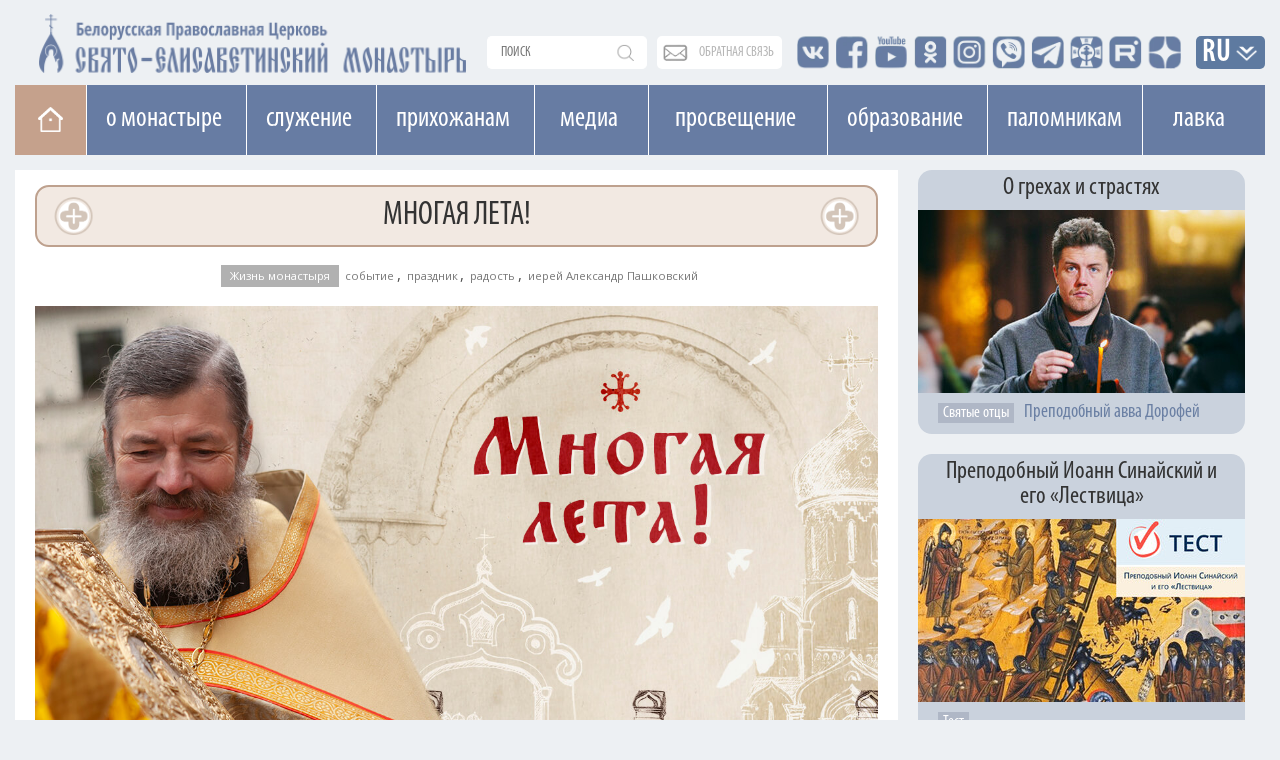

--- FILE ---
content_type: text/html; charset=UTF-8
request_url: https://obitel-minsk.ru/lutschije/2021/11/mnogaya-leta-6-dec
body_size: 15836
content:


<!DOCTYPE html>
<html lang="ru">
<head>
  <base href="/" />
  <meta property="og:image" content="" />
  <meta charset="UTF-8">
  <meta http-equiv="X-UA-Compatible" content="IE=edge">
  <meta name="viewport" content="width=device-width, initial-scale=1">
  


    <meta property="og:image" content="https://obitel-minsk.ru/assets/images/read/2022/main/mnogaya-leta-6-dec-big.jpg" />



  <title>День ангела у клирика нашей обители иерея Александра Пашковского</title>
  <meta name="description" content="Сегодня отмечает день ангела клирик нашего монастыря иерей Александр Пашковский. Сегодня у нас есть особый повод отметить Ваши многолетние труды, сердечно поздравляем вас, дорогой батюшка! Многая и благая лета!" />
  <link rel="shortcut icon" type="image/png" href="/assets/images/favicon.png"/>
  <link rel="stylesheet" type="text/css" href="/assets/css/bootstrap.css"/>
  		
  <link rel="stylesheet" type="text/css" href="/assets/css/font-awesome.css"/>
  <link rel="stylesheet" type="text/css" href="/assets/css/custom_v4.css?ver=1564"/>
  <link rel="stylesheet" type="text/css" href="/assets/css/lightgallery.min.css">
  <link rel="stylesheet" type="text/css" href="/assets/css/lg-transitions.min.css">
  
  
  <link href="https://fonts.googleapis.com/css?family=Open+Sans" rel="stylesheet">
  <meta name="google-site-verification" content="zH_22JWovgViHkuVh_VPpbPqvuo60ZZXLl0EnKrGR-k" />
<link href="https://fonts.googleapis.com/css?family=Arsenal" rel="stylesheet">
  <meta name="yandex-verification" content="e5501409ede6c015" />
<meta name="yandex-verification" content="8616ac97657e1f04" />
<meta name="yandex-verification" content="113399a5a93cd407" />
<meta name="facebook-domain-verification" content="igogk240bjrjz9uuobt4q66omx2tqs" />





<script type="text/javascript" src="/assets/components/phpthumbsup/js/responsive.js"></script>
<link rel="stylesheet" href="/assets/components/simplerating/css/web/default.css" type="text/css" />
<link rel="stylesheet" href="/assets/components/sitestatistics/css/web/style.css" type="text/css" />
<link rel="stylesheet" href="/assets/components/modxtalks/css/web/bbcode/bbcode.css" type="text/css" />
<link rel="stylesheet" href="/assets/components/modxtalks/css/web/styles.css" type="text/css" />
<link rel="stylesheet" href="/assets/components/modxtalks/css/web/highlight/github.css" type="text/css" />
<script>var MT = {
        "assetsPath":"/assets/components/modxtalks/",
        "conversation":"modDocument-19766",
        "ctx":"web",
        "link": "/lutschije/2021/11/mnogaya-leta-6-dec",
        "webPath": "/",
        "token": "",
        "lang": "ru",
        "revers": true,
        "debug": false,
        "commentTpl": "ejs/comment.ejs",
        "deletedCommentTpl": "ejs/deleted_comment.ejs",
        "scrubberOffsetTop": 0,
        "language": {
            "message.ajaxRequestPending": "Отправлен AJAX запрос, ожидаем ответа от сервера!",
            "message.ajaxDisconnected": "Сервер не отвечает. <a href=\"javascript:jQuery.MTAjax.resumeAfterDisconnection()\">Попробуйте еще раз<\/a>, или <a href=\"\" onclick=\"window.location.reload();return false\">обновите страницу</a>.",
            "Loading...": "Загрузка...",
            "Notifications": "Уведомления",
            "newComment": "Новый комментарий",
            "moreText": "Загрузить ещё",
            "message.confirmDelete": "Удалить комментарий навсегда?",
            "message.confirmLeave":"Сделанные изменения не сохранены! Если вы покинете эту страницу, то потеряете все внесённые изменения. Действительно хотите это сделать?",
            "message.confirm_ip":"Вы действительно хотите заблокировать IP адрес - ",
            "message.confirm_email":"Вы действительно хотите заблокировать Email адрес - ",
            "message.confirmDiscardReply":"Комментарий еще не отправлен, отменить все изменения?",
            "Mute conversation": "Закрыть разговор",
            "Unmute conversation": "Восстановить разговор"
        },
        "notificationCheckInterval": 30,
        "postsPerPage": 20,
        "conversationUpdateIntervalStart": 10,
        "conversationUpdateIntervalMultiplier": 1.5,
        "conversationUpdateIntervalLimit": 512,
        "mentions": true,
        "time": "1769377055",
        "fullDeleteComment": false,
        "mtconversation": {
            "conversationId": "modDocument-19766",
            "slug": "/lutschije/2021/11/mnogaya-leta-6-dec/comment-$$$-mt",
            "id": 11322,
            "countPosts": 0,
            "startFrom": 0,
            "lastRead": 0,
            "updateInterval": 182
        }
    }
    </script>
</head>
    



<body class="mainPage tpl_text">
<style>
@font-face {
font-family: Caveat regular; /* Имя шрифта */
src: url('/assets/fonts/CAVEAT-REGULAR.TTF') format('truetype');
font-weight: normal;
 font-display: swap;
} 

@font-face {
font-family: Caveat bolt; /* Имя шрифта */
src: url('/assets/fonts/CAVEAT-BOLD.TTF') format('truetype');
font-weight: 600;
font-display: swap;
}
.content.ymor p{
   font-size: 36px;
    line-height: 1;
    font-family: 'Caveat regular';
}
.content.ymor p.d_date{
        font-family: 'Open Sans';
        font-size: 19px;
}
.content.ymor p b,
.content.ymor p strong{
    font-size: 25px;
    line-height: 1;
    font-family: 'Caveat bolt';
}
</style>
	<div style="position: relative;" class="container">
			<div class="newLine topLine noPadding"><div class="containerMini">
	
	<div class="topSearch">
		<form action="connectors/search.php" method="POST">
		    <a href="/poisk-po-sajtu" class="mobDisplay mob_search_btn"></a>
			<input id="searchR" onfocus="document.getElementById('sFilter').style.display = 'block';" autocomplete="off" name="query" class="searchText" placeholder="поиск" value="" type="text">
			<div id="sFilter" class="searhFilter">
				<a onclick="document.getElementById('sFilter').style.display = 'none';">X</a>
		
				<input class="search_type" type="radio" name="Filter" value="author">По авторам<Br> 
				<input class="search_type" type="radio" name="Filter" value="category">По рубрике<Br>
				<input class="search_type" type="radio" name="Filter" value="tag">По тегу<Br>
				<input class="search_type" type="radio" name="Filter" value="date">По дате<Br>
				<input class="search_type" type="radio" name="Filter" value="all" checked>Везде<Br> 
	
			</div>
		<button type="submit"></button>
		</form>
	</div>
	
	<div class="obSvaz">
		<a href="obratnaya-svyaz">обратная связь</a>
	</div>
	
	<div class="top-seti">
		<a href="http://vk.com/id136956085" target="_blank"><span class="vk"></span></a>
		<a href="https://www.facebook.com/obitel.minsk/" target="_blank"><span class="facebook"></span></a>
		<a href="https://www.youtube.com/user/obitelminskby" target="_blank"><span class="youtube"></span></a>
		<a href="https://www.ok.ru/profile/578462197955" target="_blank"><span class="insta"></span></a>
		<a href="https://www.instagram.com/obitel.minsk/?hl=ru" target="_blank"><span class="insta_n"></span></a>
		<a href="https://invite.viber.com/?g2=AQBMIJyPzfbWvkp%2BIIilDcBaVzR3qEkjCYWTf7puJYXHXwXpQMNrFDzqTAPFU4YB" target="_blank"><span class="viber"></span></a>
		<a href="https://t.me/obitelSEM" target="_blank"><span class="telegram"></span></a>
		<a href="https://church.by/" target="_blank"><span class="ep"></span></a>

	    <a href="https://rutube.ru/channel/24201607/" target="_blank"><span class="rutube"></span></a>
    	<a href="https://dzen.ru/obitel_minsk" target="_blank"><span class="dzen"></span></a>

		
		
		
	</div>
	<div class="inVer">
		<li class="dropdown langDropdown">
		<a href="lutschije/2021/11/mnogaya-leta-6-dec#" class="dropdown-toggle" data-toggle="dropdown" role="button" aria-haspopup="true" aria-expanded="false">RU</a>
			<ul class="dropdown-menu langButtons clearfix">
				<li><a href="https://obitel-minsk.org/" target="_blank">En</a></li>
				<li><a href="https://obitel-minsk.org/fr/" target="_blank">Fr</a></li>
				<li><a href="https://obitel-minsk.org/de/" target="_blank">De</a></li>
				<li><a href="https://obitel-minsk.org/it/" target="_blank">IT</a></li>
				<li><a href="https://obitel-minsk.ru/sr/" target="_blank">RS</a></li>
			</ul>
		</li>
	</div>
</div></div>
	</div>

<div class="logoN">
    <div class="noPadding container">
        <a style="margin-top: 3px;" href="/">
            <img width="435" height="64" class="mainLogo mobHidden lazy" src="[data-uri]" data-src="/assets/images/logo_SEM_new1.png" alt="">
            <img style="        padding: 2.4vw 0px;" width="517" height="119" class="mainLogo mobDisplay lazy" src="[data-uri]" data-src="/assets/images/logo_SEM_new2.png" alt="">
        </a>
    </div>
</div>


<div class="mainBlock">

<!--МЕНЮ САЙТА-->

<div id="top_navNew" class="megaMenu">
<div class="clearfix">
<ul class="vert-nav clearfix">
  
  <li class="Home"><a title="На главную" href="/" class="toHome"></a></li>
  
  <li><a>О монастыре</a>
    <ul>
      <li><a onclick="ym(49065542, 'reachGoal', 'mainMenu_1_1'); return true;" href="/monastyr/svyataya-elizaveta">Святая Елисавета</a></li>
	    <li><a href="/monastyr/duxovenstvo">Духовенство</a>
        	<ul style="width: 278px;" class="sub">

            <li><a href="/monastyr/duxovenstvo/andrej-lemeshonok/">прот. Андрей Лемешонок</a></li>
		<li><a href="/monastyr/duxovenstvo/andrej-malaxovskij/">иер. Андрей Малаховский</a></li>
		<li><a href="/monastyr/duxovenstvo/sergij-xrapickij/">прот. Сергий Храпицкий</a></li>
		<li><a href="/monastyr/duxovenstvo/aleksandr-pashkovskij/">иер. Александр Пашковский</a></li>
		<li><a href="/monastyr/duxovenstvo/valeriy-zaharov/">иер. Валерий Захаров</a></li>
		<li><a href="/monastyr/duxovenstvo/sergij-falej/">иер. Сергий Фалей</a></li>
		<li><a href="/monastyr/duxovenstvo/rodion-alxovik/">иер. Родион Альховик</a></li>
		<li><a href="/monastyr/duxovenstvo/sergij-nezhbort/">иер. Сергий Нежборт</a></li>
		<li><a href="/monastyr/duxovenstvo/sergij-lebed/">иер. Сергий Лебедь</a></li>
		<li><a href="/monastyr/duxovenstvo/artemij-tonoyan/">иер. Артемий Тоноян</a></li>
		<li><a href="/monastyr/duxovenstvo/sergij-chernyak/">иер. Сергий Черняк</a></li>
		<li><a href="/monastyr/duxovenstvo/oleg-kovalenko/">иер. Олег Коваленко</a></li>
		<li><a href="/monastyr/duxovenstvo/oleg-dosov/">иер. Олег Досов</a></li>
		<li><a href="/monastyr/duxovenstvo/oleg-tarasevich/">протодиакон Олег Тарасевич</a></li>
		<li><a href="/monastyr/duxovenstvo/boris-baxvalov/">диакон Борис Бахвалов</a></li>
			
        	</ul>
    	</li>
	  <li><a onclick="ym(49065542, 'reachGoal', 'mainMenu_1_3'); return true;" href="/monastyr/monashestvo">Монашество</a></li>
	  <li><a onclick="ym(49065542, 'reachGoal', 'mainMenu_1_4'); return true;" href="/monastyr/cestrichestvo">Сестричество</a></li>
	  <li><a onclick="ym(49065542, 'reachGoal', 'mainMenu_1_5'); return true;" href="/monastyr/xramy/">Храмы и святыни</a></li>
	  <li><a href="/monastyr/istoriya-obiteli">История обители</a></li>
	  <li><a onclick="ym(49065542, 'reachGoal', 'mainMenu_2_11'); return true;" href="monastyr/muzhskoe-podvore">Мужское подворье</a></li>
      <li><a onclick="ym(49065542, 'reachGoal', 'mainMenu_2_12'); return true;" href="/monastyr/zhenskoe-podvore">Женское подворье</a></li>
	  <li><a onclick="ym(49065542, 'reachGoal', 'mainMenu_1_7'); return true;" target="_blank" href="https://lavka-obitel.ru/workshops">Мастерские</a></li>
	  <li><a onclick="ym(49065542, 'reachGoal', 'mainMenu_1_9'); return true;" href="/pozhertvovaniya">Пожертвования</a></li>
    </ul>
  </li>
  
   
  <li><a>Cлужение</a>
    <ul  style="width: 287px;">
      <li><a onclick="ym(49065542, 'reachGoal', 'mainMenu_2_1'); return true;" href="/v-domax-internatax">В социальных пансионатах</a></li>
	  <li><a onclick="ym(49065542, 'reachGoal', 'mainMenu_2_2'); return true;" href="/v-bolnicax-i-meduchrezhdeniyax">В больницах и медучреждениях</a></li>
	  <li><a onclick="ym(49065542, 'reachGoal', 'mainMenu_2_3'); return true;" href="/v-uchrezhdeniyax-obrazovaniya">В учреждениях образования</a></li>
	  <li><a onclick="ym(49065542, 'reachGoal', 'mainMenu_2_4'); return true;"  href="/na-ulicax-goroda">На улицах города</a></li>
	  <li><a onclick="ym(49065542, 'reachGoal', 'mainMenu_2_5'); return true;" href="/patronazhnaya-sluzhba">Патронажная служба</a></li>
	  <!--li><a onclick="ym(49065542, 'reachGoal', 'mainMenu_2_7'); return true;"  href="/otpevanie-v-nashem-monastyre">Отпевание в нашем монастыре</a></li-->
	  <li><a onclick="ym(49065542, 'reachGoal', 'mainMenu_2_8'); return true;"  href="/chitajte/masterskaya-dobrodel-minsk">Мастерская «Добродел»</a></li>
	  <li><a onclick="ym(49065542, 'reachGoal', 'mainMenu_2_10'); return true;"  href="/gruppa-sozavisimyx">Группа созависимых</a></li>
	  <li><a href="/banners/obschestva-trezvosti">ОБЩЕСТВО ТРЕЗВОСТИ</a></li>

	  <!--li style="height: 75px;"><a href="/monastyr/cerkovnye-lavki">Монастырские церковные лавки<br>в городе Минске</a></li-->
	  
    </ul>
  </li>
  
  <li><a>Прихожанам</a>
    <ul style="width:272px;">
      <li><a onclick="ym(49065542, 'reachGoal', 'mainMenu_3_1'); return true;" href="/raspisanie-bogosluzhenij">Расписание богослужений</a></li>
      <li><a onclick="ym(49065542, 'reachGoal', 'mainMenu_3_1'); return true;" href="/svyatye">Месяцеслов</a></li>
	  <li><a onclick="ym(49065542, 'reachGoal', 'mainMenu_3_2'); return true;" href="/besedy-s-otcom-andreem">Беседы с отцом Андреем</a></li>
	  	    <li><a href="/treby">Требы</a>
        	<ul style="width: 278px;" class="sub">

            	<li><a onclick="ym(49065542, 'reachGoal', 'mainMenu_7_1'); return true;" href="/treby/kreschenie">Крещение</a></li>
        		<li><a onclick="ym(49065542, 'reachGoal', 'mainMenu_7_2'); return true;" href="/treby/venchanie">Венчание</a></li>
        		<li><a onclick="ym(49065542, 'reachGoal', 'mainMenu_7_3'); return true;" href="/treby/moleben">Молебен</a></li>
        		<li><a onclick="ym(49065542, 'reachGoal', 'mainMenu_7_4'); return true;" href="/treby/panihida">Панихида</a></li>
        		<li><a onclick="ym(49065542, 'reachGoal', 'mainMenu_7_5'); return true;" href="/treby/otpevanie">Отпевание</a></li>
        		<li><a onclick="ym(49065542, 'reachGoal', 'mainMenu_7_5'); return true;" href="/elektronnye-zapiski-webpay">Подать записку онлайн</a></li>
        	</ul>
    	</li>
	  <li><a onclick="ym(49065542, 'reachGoal', 'mainMenu_1_8'); return true;" href="/kontakty">Контакты</a></li>
	  <li><a onclick="ym(49065542, 'reachGoal', 'mainMenu_3_8'); return true;" href="/elektronnye-zapiski-webpay">Подать записку онлайн</a></li>
	  <li><a onclick="ym(49065542, 'reachGoal', 'mainMenu_3_9'); return true;" href="/vopros-svyashhenniku/novye">Спросите батюшку</a></li>
	  <li><a onclick="ym(49065542, 'reachGoal', 'mainMenu_3_10'); return true;" href="/obyavleniya/">Объявления</a></li>
	  <li><a onclick="" href="/vakansii/">Вакансии</a></li>
	    


	  <li><a onclick="ym(49065542, 'reachGoal', 'mainMenu_3_14'); return true;" href="/banners/stomatologicheskij-kabinet-monastyrskij-lekar">Стоматологический кабинет</a></li>
	  <li><a href="/otkrytki">Скачать открытку</a></li>
	</ul>
  </li>
  
  
  <li style="padding: 0 23px;"><a href="/media">Медиа</a>
    <ul style="width: 113px;">
	  <li><a onclick="ym(49065542, 'reachGoal', 'mainMenu_4_1'); return true;" href="/media/photo">Фото</a></li>
	  <li><a onclick="ym(49065542, 'reachGoal', 'mainMenu_4_2'); return true;" href="/media/video">Видео</a></li>
	  <li><a onclick="ym(49065542, 'reachGoal', 'mainMenu_4_3'); return true;" href="/media/playlists">Плейлисты</a></li>
	  <li><a onclick="ym(49065542, 'reachGoal', 'mainMenu_4_3'); return true;" href="/media/smi-o-nas">СМИ О НАС</a></li>
	</ul>
  </li>
  
  
  <li style="padding: 0 24px;"><a>Просвещение</a>
    <ul style="width:178px;">
	  <li><a onclick="ym(49065542, 'reachGoal', 'mainMenu_5_1'); return true;" href="/xory">Хоры</a></li>
	  <!--li style="height: 63px;"><a onclick="ym(49065542, 'reachGoal', 'mainMenu_5_2'); return true;" style="line-height: 19px;" href="/chitajte/monaxinya-iulianiya-denisova">Монахиня Иулиания (Денисова)</a></li-->

	  <li style="height: 89px;"><a onclick="" href="/monastyr/kovcheg">Духовно-просветительский центр «Ковчег»</a></li>
	  <li style="height:80px;"><a target="_blank" style="line-height: 19px;font-size: 14px;" href="https://obitelfest.by/">Православные выставки и фестивали монастыря</a></li>

	  
	</ul>
  </li>
  
  
   <li><a>Образование</a>
    <ul>
	  <li><a onclick="ym(49065542, 'reachGoal', 'mainMenu_6_1'); return true;" href="/shkola-ixvis">Школа "Ихвис"</a></li>
	  <li><a onclick="ym(49065542, 'reachGoal', 'mainMenu_6_2'); return true;" href="/voskresnaya-shkola">Воскресная школа</a></li>
	  <li><a onclick="ym(49065542, 'reachGoal', 'mainMenu_6_3'); return true;" href="/shkola-ixvis/kruzhki-i-vneklassnaya-rabota">Кружки и студии</a></li>
	  <li><a onclick="ym(49065542, 'reachGoal', 'mainMenu_6_4'); return true;" href="/molodezhka">Молодежка</a></li>
	  <li style="min-height: 95px;"><a href="https://xn--80adffaenc2arny1a5p.xn--90ais/" style="font-size: 13px;">ПРАВОСЛАВНОЕ ДЕТСКО-ЮНОШЕСКОЕ ДВИЖЕНИЕ «ОРЛЯТА»</a></li>
	</ul>
   </li>

   
   <li style="    width: 155px;"><a>Паломникам</a>
	<ul style="width: 278px;">
 	  <li><a onclick="ym(49065542, 'reachGoal', 'mainMenu_3_4'); return true;" target="_blank" href="https://palomniki-obitel.by/">Паломнический центр</a></li>
	  <li><a onclick="ym(49065542, 'reachGoal', 'mainMenu_3_5'); return true;" target="_blank" href="https://palomniki-obitel.by/raspisanie/">Паломнические поездки</a></li>
	  <li><a onclick="ym(49065542, 'reachGoal', 'mainMenu_3_6'); return true;" target="_blank" href="https://palomniki-obitel.by/razmeshhenie-v-obiteli/">Размещение в обители</a></li>
	  <li><a target="_blank" href="https://palomniki-obitel.by/bronirovanie-nomerov/">Забронировать номер</a></li>
	  <li><a target="_blank" href="https://palomniki-obitel.by/kontakty/">Контакты</a></li>
	</ul>
	</li>
	 <li style="padding: 0 28px"><a target="_blank" href="https://lavka-obitel.ru/">Лавка</a>
	<ul style="  width: 119px;">
		<li><a onclick="ym(49065542, 'reachGoal', 'mainMenu_8_1'); return true;" target="_blank" href="https://lavka-obitel.ru/">Изделия</a></li>
		<li><a onclick="ym(49065542, 'reachGoal', 'mainMenu_8_2'); return true;" target="_blank" href="https://lavka-obitel.ru/restavracija.html">Реставрация</a></li>
		<li><a onclick="ym(49065542, 'reachGoal', 'mainMenu_8_3'); return true;" target="_blank" href="https://lavka-obitel.ru/workshops">Мастерские</a></li>
		<li><a onclick="ym(49065542, 'reachGoal', 'mainMenu_8_4'); return true;" target="_blank" href="https://lavka-obitel.ru/utvar/khram-utvar.html">Утварь</a></li>
			  <li style="height:70px;"><a onclick="ym(49065542, 'reachGoal', 'mainMenu_3_11'); return true;" href="/banners/cerkovnaya-lavka-svecha">Церковная лавка "Свеча"</a></li>
	</ul>
	</li>
 
</ul>
</div>
</div>
<div class="megaMenuMobile">
<nav class="pushy pushy-left" data-focus="#first-link">
	<div class="pushy-content">
		<ul>
			<li class="pushy-submenu">
			    <button>О монастыре</button>
				<ul>
					<li class="pushy-link">
						<a onclick="ym(49065542, 'reachGoal', 'mobileMenu_1_1'); return true;" href="/monastyr/svyataya-elizaveta">Святая Елисавета</a>
					</li>
					<li class="pushy-link">
						<a onclick="ym(49065542, 'reachGoal', 'mobileMenu_1_2'); return true;" href="/monastyr/duxovenstvo">Духовенство</a>
					</li>
					<li class="pushy-link">
						<a onclick="ym(49065542, 'reachGoal', 'mobileMenu_1_3'); return true;" href="/monastyr/monashestvo">Монашество</a>
					</li>
					<li class="pushy-link">
						<a onclick="ym(49065542, 'reachGoal', 'mobileMenu_1_4'); return true;" href="/monastyr/cestrichestvo">Сестричество</a>
					</li>
					<li class="pushy-link">
						<a onclick="ym(49065542, 'reachGoal', 'mobileMenu_1_5'); return true;" href="/monastyr/xramy/">Храмы и святыни</a>
					</li>
					<li class="pushy-link">
						<a href="/monastyr/istoriya-obiteli">История обители</a>
					</li>
						<li class="pushy-link">
						<a onclick="ym(49065542, 'reachGoal', 'mobileMenu_2_11'); return true;" href="monastyr/muzhskoe-podvore">Мужское подворье</a>
					</li>
					<li class="pushy-link">
						<a onclick="ym(49065542, 'reachGoal', 'mobileMenu_2_12'); return true;" href="/monastyr/zhenskoe-podvore">Женское подворье</a>
					</li>
					<li class="pushy-link">
						<a onclick="ym(49065542, 'reachGoal', 'mobileMenu_1_7'); return true;" target="_blank" href="https://lavka-obitel.ru/workshops">Мастерские</a>
					</li>
					 
				</ul>
			</li>
			<li class="pushy-submenu">
				<button>Cлужение</button>
				<ul>
					<li class="pushy-link">
						<a onclick="ym(49065542, 'reachGoal', 'mobileMenu_2_1'); return true;" href="/v-domax-internatax">В социальных пансионатах</a>
					</li>
					<li class="pushy-link">
						<a onclick="ym(49065542, 'reachGoal', 'mobileMenu_2_2'); return true;" href="/v-bolnicax-i-meduchrezhdeniyax">В больницах и медучереждениях</a>
					</li>
					<li class="pushy-link">
						<a onclick="ym(49065542, 'reachGoal', 'mobileMenu_2_3'); return true;" href="/v-uchrezhdeniyax-obrazovaniya">В учереждениях образования</a>
					</li>
					<li class="pushy-link">
						<a onclick="ym(49065542, 'reachGoal', 'mobileMenu_2_4'); return true;" href="/na-ulicax-goroda">На улицах города</a>
					</li>
					<li class="pushy-link">
						<a onclick="ym(49065542, 'reachGoal', 'mobileMenu_2_5'); return true;" href="/patronazhnaya-sluzhba">Патронажная служба</a>
					</li>
					<!--li class="pushy-link">
						<a onclick="ym(49065542, 'reachGoal', 'mobileMenu_2_7'); return true;" href="/otpevanie-v-nashem-monastyre">Отпевание в нашем монастыре</a>
					</li-->
					<li class="pushy-link">
					<a onclick="ym(49065542, 'reachGoal', 'mobileMenu_2_8'); return true;"  href="/chitajte/masterskaya-dobrodel-minsk">Мастерская «Добродел»</a>
					</li>
					<li class="pushy-link">
						<a onclick="ym(49065542, 'reachGoal', 'mobileMenu_2_10'); return true;" href="/gruppa-sozavisimyx">Группа созависимых</a>
					</li>
					<li class="pushy-link">
						<a href="/banners/obschestva-trezvosti">ОБЩЕСТВО ТРЕЗВОСТИ</a>
					</li>
					
				
					<!--li class="pushy-link">
						<!--a href="/monastyr/cerkovnye-lavki">Монастырские церковные<br>лавки в городе Минске</a-->
					</li-->
	  
				</ul>
			</li>
				<li style="background:#eb975b;" class="pushy-link">
					<a style="    text-transform: uppercase;" onclick="ym(49065542, 'reachGoal', 'mobileMenu_3_8'); return true;" href="/elektronnye-zapiski-webpay">Подать записку онлайн</a>
				</li>
			
			<li class="pushy-submenu">
						<a onclick="ym(49065542, 'reachGoal', 'mobileMenu_cont'); return true;" href="/kontakty">Контакты</a>
						
					</li>
			
			<li class="pushy-submenu">
				<button>Прихожанам</button>
				<ul>
					<li class="pushy-link">
						<a onclick="ym(49065542, 'reachGoal', 'mobileMenu_3_1'); return true;" href="/raspisanie-bogosluzhenij">Расписание богослужений</a>
					</li>
					<li class="pushy-link">
						<a onclick="ym(49065542, 'reachGoal', 'mobileMenu_3_1'); return true;" href="/svyatye">Месяцеслов</a>
					</li>
					<li class="pushy-link">
						<a onclick="ym(49065542, 'reachGoal', 'mobileMenu_3_2'); return true;" href="/besedy-s-otcom-andreem">Беседы с отцом Андреем</a>
						
					</li>
					     	<li class="pushy-submenu">
				<button>Требы</button>
				<ul>    	

					<!--li class="pushy-link">
						<a href="/banners/dom-palomnika-elisavetinskij">Дом Паломника</a>
					</li>
					<li class="pushy-link">
						<a href="/banners/palomnicheskaya-sluzhba">Паломническая служба</a>
					</li-->
					<li class="pushy-link">
						<a onclick="ym(49065542, 'reachGoal', 'mobileMenu_7_1'); return true;" href="/treby">Все требы</a>
					</li>
					<li class="pushy-link">
						<a onclick="ym(49065542, 'reachGoal', 'mobileMenu_7_1'); return true;" href="/treby/kreschenie">Крещение</a>
					</li>
					<li class="pushy-link">
						<a onclick="ym(49065542, 'reachGoal', 'mobileMenu_7_2'); return true;" href="/treby/venchanie">Венчание</a>
					</li>
					<li class="pushy-link">
						<a onclick="ym(49065542, 'reachGoal', 'mobileMenu_7_3'); return true;" href="/treby/moleben">Молебен</a>
					</li>
					<li class="pushy-link">
						<a onclick="ym(49065542, 'reachGoal', 'mobileMenu_7_4'); return true;" href="/treby/panihida">Панихида</a>
					</li>
					<li class="pushy-link">
						<a onclick="ym(49065542, 'reachGoal', 'mobileMenu_7_5'); return true;" href="/treby/otpevanie">Отпевание</a>
					</li>
					<li class="pushy-link">
						<a onclick="ym(49065542, 'reachGoal', 'mobileMenu_7_5'); return true;" href="/elektronnye-zapiski-webpay">Подать записку онлайн</a>
					</li>
				</ul>
			</li>
						<li class="pushy-link">
						<a onclick="ym(49065542, 'reachGoal', 'mobileMenu_1_8'); return true;" href="/kontakty">Контакты</a>
						
					</li>
					<li class="pushy-link">
						<a onclick="ym(49065542, 'reachGoal', 'mobileMenu_3_9'); return true;" href="/vopros-svyashhenniku/novye">Спросите батюшку</a>
					</li>
					<li class="pushy-link">
						<a onclick="ym(49065542, 'reachGoal', 'mobileMenu_3_10'); return true;" href="/obyavleniya">Объявления</a>
					</li>	<li class="pushy-link">
						<a onclick="ym(49065542, 'reachGoal', 'mobileMenu_3_10'); return true;" href="/vakansii">Вакансии</a>
					</li>
					
					
               
					
					
		
    			
					

					<li class="pushy-link">
						<a onclick="ym(49065542, 'reachGoal', 'mobileMenu_3_14'); return true;" href="/banners/stomatologicheskij-kabinet-monastyrskij-lekar">Стоматологический кабинет</a>
					</li>
					<li class="pushy-link">
						<a  href="/otkrytki">Скачать открытку</a>
					</li>
					
					
				
					
				</ul>
			</li>
            <li class="pushy-submenu">
            	<a href="/pravoslavnyj-kalendar/2026/01/26">Православный календарь</a>
            	
            </li>
          
          
          
          
          
          
          
          
          
          
          
				
			<li class="pushy-submenu linked">
			    
			    <div><a class="pushy-link first" href="/media">Медиа</a><button></button></div>
				
				<ul>
					<li class="pushy-link">
						<a onclick="ym(49065542, 'reachGoal', 'mobileMenu_4_2'); return true;" href="/media/photo">Фото</a>
					</li>
					<li class="pushy-link">
						<a onclick="ym(49065542, 'reachGoal', 'mobileMenu_4_3'); return true;" href="/media/video">Видео</a>
					</li>
					<li class="pushy-link">
						<a onclick="ym(49065542, 'reachGoal', 'mobileMenu_4_3'); return true;" href="/media/playlists">Плейлисты</a>
					</li>
					<li class="pushy-link">
		
						<a onclick="ym(49065542, 'reachGoal', 'mobileMenu_4_4'); return true;" href="/media/smi-o-nas">СМИ О НАС</a>
					</li>
				</ul>
			</li>
			
			<li class="pushy-submenu">
				<button>Просвещение</button>
				<ul>
					<li class="pushy-link">
						<a onclick="ym(49065542, 'reachGoal', 'mobileMenu_5_1'); return true;" href="/xory">Хоры</a>
					</li>
						  <!--li class="pushy-link"  ><a onclick="ym(49065542, 'reachGoal', 'mobileMenu_5_2'); return true;" href="/chitajte/monaxinya-iulianiya-denisova">Монахиня Иулиания (Денисова)</a></li-->

					</li><li class="pushy-link">
						<a onclick="" href="/monastyr/kovcheg">Духовно-просветительский<br>центр «Ковчег»</a>
					</li>
<li class="pushy-link"><a style="width: 88%;" target="_blank" href="https://obitelfest.by/">Православные выставки и фестивали монастыря

</a></li>

					<li class="pushy-link">
						<a onclick="ym(49065542, 'reachGoal', 'mobileMenu_5_6'); return true;" href="/specproekty">Спецпроекты</a>
					
				</ul>
			</li>
			<li class="pushy-submenu">
				<button>Образование</button>
				<ul>
					<li class="pushy-link">
						<a onclick="ym(49065542, 'reachGoal', 'mobileMenu_6_1'); return true;" href="/shkola-ixvis">Школа "Ихвис"</a>
					</li>
					<li class="pushy-link">
						<a onclick="ym(49065542, 'reachGoal', 'mobileMenu_6_2'); return true;" href="/voskresnaya-shkola">Воскресная школа</a>
					</li>
					<li class="pushy-link">
						<a onclick="ym(49065542, 'reachGoal', 'mobileMenu_6_3'); return true;" href="/shkola-ixvis/kruzhki-i-vneklassnaya-rabota">Кружки и студии</a>
					</li>
					<li class="pushy-link">
						<a onclick="ym(49065542, 'reachGoal', 'mobileMenu_6_4'); return true;" href="/molodezhka">Молодежка</a>
					</li>
					<li class="pushy-link">
						<a href="https://xn--80adffaenc2arny1a5p.xn--90ais/">ПРАВОСЛАВНОЕ ДЕТСКО-ЮНОШЕСКОЕ ДВИЖЕНИЕ «ОРЛЯТА»</a>
					</li>
				</ul>
			</li>
				
                    	<li class="pushy-submenu">
				<button>Паломникам</button>
				<ul>    	

					<!--li class="pushy-link">
						<a href="/banners/dom-palomnika-elisavetinskij">Дом Паломника</a>
					</li>
					<li class="pushy-link">
						<a href="/banners/palomnicheskaya-sluzhba">Паломническая служба</a>
					</li-->
					<li class="pushy-link">
						<a onclick="ym(49065542, 'reachGoal', 'mobileMenu_7_1'); return true;" target="_blank" href="http://palomniki-obitel.by/">Паломнический центр</a>
					</li>
					<li class="pushy-link">
						<a onclick="ym(49065542, 'reachGoal', 'mobileMenu_7_2'); return true;" target="_blank" href="http://palomniki-obitel.by/raspisanie/">Паломнические поездки</a>
					</li>
					<li class="pushy-link">
						<a onclick="ym(49065542, 'reachGoal', 'mobileMenu_7_3'); return true;" target="_blank" href="http://palomniki-obitel.by/razmeshhenie-v-obiteli/">Размещение в обители</a>
					</li>
					<li class="pushy-link">
						<a onclick="ym(49065542, 'reachGoal', 'mobileMenu_7_4'); return true;" target="_blank" href="http://palomniki-obitel.by/bronirovanie-nomerov/">Забронировать номер</a>
					</li>
					<li class="pushy-link">
						<a onclick="ym(49065542, 'reachGoal', 'mobileMenu_7_5'); return true;" target="_blank" href="http://palomniki-obitel.by/kontakty/">Контакты </a>
					</li>
				</ul>
			</li>

    			
			<li class="pushy-link"><a style="    text-transform: uppercase;" onclick="ym(49065542, 'reachGoal', 'mobileMenu_1_9'); return true;" href="/pozhertvovaniya">Пожертвовать</a></li>
				
				<li class="pushy-submenu">
				<button>Лавка</button>
				<ul>
					<li class="pushy-link"><a onclick="ym(49065542, 'reachGoal', 'mobileMenu_8_1'); return true;" target="_blank" href="https://lavka-obitel.ru/">Изделия</a></li>
					<li class="pushy-link"><a onclick="ym(49065542, 'reachGoal', 'mobileMenu_8_2'); return true;" target="_blank" href="https://lavka-obitel.ru/restavracija.html">Реставрация</a></li>
					<li class="pushy-link"><a onclick="ym(49065542, 'reachGoal', 'mobileMenu_8_3'); return true;" target="_blank" href="https://lavka-obitel.ru/workshops">Мастерские</a></li>
					<li class="pushy-link"><a onclick="ym(49065542, 'reachGoal', 'mobileMenu_8_4'); return true;" target="_blank" href="https://lavka-obitel.ru/utvar/khram-utvar.html">Утварь</a></li>
					<li class="pushy-link">
						<a onclick="ym(49065542, 'reachGoal', 'mobileMenu_3_11'); return true;" href="/banners/cerkovnaya-lavka-svecha">Церковная лавка "Свеча"</a>
					</li>
				</ul>
			</li>
		
				<li class="pushy-submenu">
				<button>RU</button>
				<ul>
					<li class="pushy-link"><a target="_blank" href="https://obitel-minsk.org/">EN</a></li>
					<li class="pushy-link"><a target="_blank" href="https://obitel-minsk.org/fr/">FR</a></li>
					<li class="pushy-link"><a target="_blank" href="https://obitel-minsk.org/de/">DE</a></li>
					<li class="pushy-link"><a target="_blank" href="https://obitel-minsk.org/it/">IT</a></li>
					<li class="pushy-link"><a target="_blank" href="https://obitel-minsk.ru/sr">SR</a></li>
				</ul>
			</li>
		
		</ul>
	</div>
	
	 
<a href="http://old.obitel-minsk.by" class="megaOld" target="_blank">Старая версия сайта</a>
</nav>
<div class="site-overlay"></div>
<div id="container">
	<div class="menu-btn">
	<span class="text">Меню</span>
	<span></span>
	<span></span>
	<span></span>
	</div>
</div>
</div>

<form action="poisk-po-sajtu" class="mm_search mobDisplay" method="POST">
    <a href="/poisk-po-sajtu">
	<input type="text" name="query" id="mm_search" placeholder="поиск" >    
	<div class="btn">
		<span class="glyphicon glyphicon-search"></span> 
	</div>
	</a>
</form>


<style>
.pushy-submenu.linked button:after{
    content: "";
    width: 22px;
    height: 22px;
    background: url(/assets/images/mob_m_left.png);
    background-size: 100%;
    float: right;
    transform: rotate(90deg);
    margin: 2px 10px 0 0;
    top: 0;
    right: 0;
}
.pushy-submenu.linked.pushy-submenu-open button:after{
    transform: rotate(270deg);
}
.pushy-submenu.linked button{
    width: 24%;
    height: 37px;
    float: right;
    padding: 0;
    overflow: hidden;
    display: block;
}
.pushy-submenu.linked div{
        overflow: hidden;

}
.pushy-submenu.linked .pushy-link.first{
   opacity: 1;
    width: calc(76% - 18px);
    float: left;
}
.pushy-submenu.linked{
}
</style>

<script>
document.addEventListener('DOMContentLoaded', function () {

});
</script>






<!--a target="_blank" class="mobHidden" href="/radost"><img style="width: 100%;" src="assets/images/rd_2021_l.png" /></a-->


<div class="container">
<div class="row">
<div id="leftflex" class="bigScreenLeft content_inner col-sm-18 col-xs-18">

<div class="NewContent readTextBlock">


  
    <!--a class="read-res" target="_blank" href="http://obitel-minsk.ru/manager/?a=resource/update&id=19766" title="Редактировать id:19766"></a-->
    
 <h1>Многая лета!</h1>
      <div class="authorBlock">
        
        <div class="labelRow displayInlineBlock">
          <a href="poisk-po-rubrike?category=%D0%96%D0%B8%D0%B7%D0%BD%D1%8C+%D0%BC%D0%BE%D0%BD%D0%B0%D1%81%D1%82%D1%8B%D1%80%D1%8F&amp;key=category" class="label label-default">Жизнь монастыря</a>
          <a href="poisk-po-tegam?tag=%D1%81%D0%BE%D0%B1%D1%8B%D1%82%D0%B8%D0%B5&amp;key=tags" class="label label-info">событие</a>, <a href="poisk-po-tegam?tag=%D0%BF%D1%80%D0%B0%D0%B7%D0%B4%D0%BD%D0%B8%D0%BA&amp;key=tags" class="label label-info">праздник</a>, <a href="poisk-po-tegam?tag=%D1%80%D0%B0%D0%B4%D0%BE%D1%81%D1%82%D1%8C&amp;key=tags" class="label label-info">радость</a>, <a href="poisk-po-tegam?tag=%D0%B8%D0%B5%D1%80%D0%B5%D0%B9+%D0%90%D0%BB%D0%B5%D0%BA%D1%81%D0%B0%D0%BD%D0%B4%D1%80+%D0%9F%D0%B0%D1%88%D0%BA%D0%BE%D0%B2%D1%81%D0%BA%D0%B8%D0%B9&amp;key=tags" class="label label-info">иерей Александр Пашковский</a>
        </div>
      </div>

<!----------------------------------------------------------Start-content----------------------------------------------------->

<div class="content new_labels">

<img class="prew_img" style="width:100%; " src="assets/images/read/2022/main/mnogaya-leta-6-dec-big.jpg" alt="день ангела иерея Александра Пашковского">



    
<p>Дорогой отец Александр, сердечно поздравляем Вас с днем ангела!</p>
<p>Сегодня у нас есть особый повод отметить Ваши многолетние труды, проходящие под знаком верности Небесному Отечеству. Присущие Вам внутренняя тишина и немногословие, кротость и духовный такт, а также способность сосредоточиться мыслью и чувством на главном передаются и нам всякий раз, когда Господь собирает нас вместе. Искренне благодарим Вас за участие в нашей жизни и радость со-быти<em>я</em>!</p>
<p>Желаем Вам провести этот день, а равно и все дни Вашей жизни, в духовном и телесном здравии, покое души и поспешении Божием. Молитвами небесного покровителя &mdash; святого благоверного князя Александра &mdash; да дарует Вам Господь многая и благая лета!</p>
    

<p class="d_date" style="text-align: right;">06.12.2022</p>




</div>

<div class="rating_votes">
    
    <div class="item_count">Просмотров: <span>207</span></div>
    <div class="item_count">Рейтинг: <span>5</span></div>
    
    <div class="item_count">Голосов: <span>32</span></div>
    <div class="item_count">Оценка:</div>
    <div class="rating rating_active rating_view">
    
        <div class="rating__best">
            <div class="rating__current" data-id="19766" style="display: block; width: 130px;"></div>
            <div class="rating__star rating__star_5" data-title="5"></div>
            <div class="rating__star rating__star_4" data-title="4"></div>
            <div class="rating__star rating__star_3" data-title="3"></div>
            <div class="rating__star rating__star_2" data-title="2"></div>
            <div class="rating__star rating__star_1" data-title="1"></div>
        </div>
    </div>

</div>

<div class="share42init text" data-url="https://obitel-minsk.by/lutschije/2021/11/mnogaya-leta-6-dec" data-title="Многая лета! | Свято-Елисаветинский монастырь"></div>

<div class="node_text_tpl">
<a href="elektronnye-zapiski-webpay">
    <div class="text">
        <div class="title">Подать записку в монастырь</div>
        <div class="desc"><span>О здравии</span> или <span>упокоении</span></div>
    </div>
</a>
</div>


<!----------------------------------------------------------End-content------------------------------------------------------->

<div class="talks">
    <div class="com_title">Комментарии <span id="comm_count">0</span></div>
    <div id="mt_conversationBody" class="mt_hasScrubber mt_scrubber-top"><div class="mt_mthead"></div><div><div class="mt_scrubberColumn rever">
<div class="mt_scrubberContent">	
<a href="lutschije/2021/11/mnogaya-leta-6-dec#" class="mt_button mt_bc" title="Всего: 0"><span class="mt_icon-comment"></span>Всего: <span class="mt_total_mt">0</span><span class="mt_big_count"></span></a>
<a target="_blank" href="comments-19766.rss" class="mt_button"  title="RSS feed" ><span class="mt_icon-rss"></span> RSS</a>
<a href="lutschije/2021/11/mnogaya-leta-6-dec#reply" class="mt_button" id="mt_jumpToReply"><span class="mt_icon-add"></span> Ответить</a>
</div>
</div><!-- Reply area -->
<div id="mt_cf_conversationReply">
<form action="lutschije/2021/11/mnogaya-leta-6-dec" method="mt_post" enctype="multipart/form-data">
<input type="hidden" name="token" value="df3bf4b6e6b7b">

<div class="mt_post mt_hasControls mt_edit" id="mt_reply">

<div class="mt_avatar new_comm"><img src="/assets/images/avatar_for_comment.webp" alt="" class="mt_avatar_img"></div>

<div class="mt_postContent mt_thing">

<div class="mt_postHeader">
<div class="mt_info">
<h3>Комментировать</h3>
</div>
<div class="mt_controls">
	<span class="mt_formattingButtons"><a href='javascript:BBCode.fixed("mt_reply");void(0)' title='Изображение' class='bbcode-fixed'><span>Код</span></a><a href='javascript:BBCode.image("mt_reply");void(0)' title='Изображение' class='bbcode-img'><span>Изображение</span></a><a href='javascript:BBCode.link("mt_reply");void(0)' title='Ссылка' class='bbcode-link'><span>Ссылка</span></a><a href='javascript:BBCode.strikethrough("mt_reply");void(0)' title='Зачеркнутый' class='bbcode-s'><span>Зачеркнутый</span></a><a href='javascript:BBCode.header("mt_reply");void(0)' title='Заголовок' class='bbcode-h'><span>Заголовок</span></a><a href='javascript:BBCode.italic("mt_reply");void(0)' title='Курсив' class='bbcode-i'><span>Курсив</span></a><a href='javascript:BBCode.bold("mt_reply");void(0)' title='Жирный' class='bbcode-b'><span>Жирный</span></a><a href='javascript:BBCode.video("mt_reply");void(0)' title='Видео' class='bbcode-v'><span>Видео</span></a><a href='javascript:BBCode.quote("mt_reply");void(0)' title='Цитата' class='bbcode-q'><span>Цитата</span></a></span>
	<label class="mt_previewCheckbox"><input type="checkbox" id="reply-previewCheckbox" onclick="MTConversation.togglePreview(&quot;mt_reply&quot;,this.checked)" accesskey="p"> Предварительный просмотр</label>
</div>
</div>

<div class="mt_postBody">
	<textarea cols="200" rows="20" tabindex="200" name="content" class="mt_text" style="height: 200px; overflow: hidden;" autocomplete="off"></textarea>
	<div id="mt_reply-preview" class="mt_preview"></div>
	<div class="mt_editButtons"><input type="submit" name="postReply" value="Ответить" class="mt_big mt_submit mt_postReply mt_button mt_disabled" tabindex="300" disabled="disabled">
		<span id="mt_reply-bg" class="mt_buttonGroup">
			<input type="text" name="savename" value="" placeholder="Ваше имя" class="mt_saveName" />
			<input type="text" name="saveemail" value="" placeholder="Ваш E-mail" class="mt_saveEmail" />
		</span>
	</div>
</div>

</div>

</div>
</form></div><div id="mt_conversationPosts" class="mt_postList" start="0"></div></div></div>
</div>


</div>

</div>

<!--
-->


   <div class="bigScreenRight col-sm-18 col-xs-18">
        

<div id="read_1" class="SB_readMore">
    
	<a class="title" href="lutschije/2023/03/o-grekhah-i-strastyah/">
	О грехах и страстях
	</a>            
            
	<a href="lutschije/2023/03/o-grekhah-i-strastyah/">
		<img src="/phpthumbsup/w/327/h/183/zc/1/q/90/src/assets/images/read/2023/main/o-grekhah-i-strastyah-big.jpg" alt="О грехах и страстях">
	</a>
		  

	<div class="description">
					
		<div class="links">
			<a href="poisk-po-rubrike?category=%D0%A1%D0%B2%D1%8F%D1%82%D1%8B%D0%B5+%D0%BE%D1%82%D1%86%D1%8B&amp;key=category" class="main-page-label">Святые отцы</a>
			<a href="poisk-po-avtoru?author=%D0%9F%D1%80%D0%B5%D0%BF%D0%BE%D0%B4%D0%BE%D0%B1%D0%BD%D1%8B%D0%B9+%D0%B0%D0%B2%D0%B2%D0%B0+%D0%94%D0%BE%D1%80%D0%BE%D1%84%D0%B5%D0%B9&amp;key=author" class="authorBlock-main">Преподобный авва Дорофей</a>
		</div>
		  
	
	</div>
</div>




<div id="read_2" class="SB_readMore">
    
	<a class="title" href="lutschije/2025/03/sv-ioann-lestvichnik/">
	Преподобный Иоанн Синайский и его «Лествица»
	</a>            
            
	<a href="lutschije/2025/03/sv-ioann-lestvichnik/">
		<img src="/phpthumbsup/w/327/h/183/zc/1/q/90/src/assets/images/read/2025/main/sv-ioann-lestvichnik-big.jpg" alt="Преподобный Иоанн Синайский и его «Лествица»">
	</a>
		  

	<div class="description">
					
		<div class="links">
			<a href="poisk-po-rubrike?category=%D0%A2%D0%B5%D1%81%D1%82&amp;key=category" class="main-page-label">Тест</a>
			
		</div>
		  
	
	</div>
</div>




<div id="read_3" class="SB_readMore">
    
	<a class="title" href="lutschije/duxovnik/2023/zachem-cerkov/">
	Зачем ходить в церковь?
	</a>            
            
	<a href="lutschije/duxovnik/2023/zachem-cerkov/">
		<img src="/phpthumbsup/w/327/h/183/zc/1/q/90/src/assets/images/read/2023/main/zachem-cerkov-big.jpg" alt="Зачем ходить в церковь?">
	</a>
		  

	<div class="description">
					
		<div class="links">
			<a href="poisk-po-rubrike?category=%D0%9E%D1%82%D0%B2%D0%B5%D1%82+%D0%B4%D1%83%D1%85%D0%BE%D0%B2%D0%BD%D0%B8%D0%BA%D0%B0&amp;key=category" class="main-page-label">Ответ духовника</a>
			
		</div>
		  
	
	</div>
</div>




<div id="read_4" class="SB_readMore">
    
	<a class="title" href="lutschije/2024/02/chelovek-uvidit/">
	В аду человек увидит только свой грех
	</a>            
            
	<a href="lutschije/2024/02/chelovek-uvidit/">
		<img src="/phpthumbsup/w/327/h/183/zc/1/q/90/src/assets/images/read/2024/main/chelovek-uvidit-big.jpg" alt="В аду человек увидит только свой грех">
	</a>
		  

	<div class="description">
					
		<div class="links">
			<a href="poisk-po-rubrike?category=%D0%A1%D0%BB%D0%BE%D0%B2%D0%BE+%D0%B4%D1%83%D1%85%D0%BE%D0%B2%D0%BD%D0%B8%D0%BA%D0%B0&amp;key=category" class="main-page-label">Слово духовника</a>
			<a href="poisk-po-avtoru?author=%D0%9F%D1%80%D0%BE%D1%82%D0%BE%D0%B8%D0%B5%D1%80%D0%B5%D0%B9+%D0%90%D0%BD%D0%B4%D1%80%D0%B5%D0%B9+%D0%9B%D0%B5%D0%BC%D0%B5%D1%88%D0%BE%D0%BD%D0%BE%D0%BA&amp;key=author" class="authorBlock-main">Протоиерей Андрей Лемешонок</a>
		</div>
		  
	
	</div>
</div>




<div id="read_5" class="SB_readMore">
    
	<a class="title" href="lutschije/duxovnik/2023/pomysly/">
	Как не принимать помыслы?
	</a>            
            
	<a href="lutschije/duxovnik/2023/pomysly/">
		<img src="/phpthumbsup/w/327/h/183/zc/1/q/90/src/assets/images/read/2023/main/pomysly-big.jpg" alt="Как не принимать помыслы?">
	</a>
		  

	<div class="description">
					
		<div class="links">
			<a href="poisk-po-rubrike?category=%D0%9E%D1%82%D0%B2%D0%B5%D1%82+%D0%B4%D1%83%D1%85%D0%BE%D0%B2%D0%BD%D0%B8%D0%BA%D0%B0&amp;key=category" class="main-page-label">Ответ духовника</a>
			
		</div>
		  
	
	</div>
</div>




<div id="read_6" class="SB_readMore">
    
	<a class="title" href="lutschije/duxovnik/2023/strashnye-sny/">
	Как относиться к страшным снам?
	</a>            
            
	<a href="lutschije/duxovnik/2023/strashnye-sny/">
		<img src="/phpthumbsup/w/327/h/183/zc/1/q/90/src/assets/images/read/2023/main/strashnye-sny-big.jpg" alt="Как относиться к страшным снам?">
	</a>
		  

	<div class="description">
					
		<div class="links">
			<a href="poisk-po-rubrike?category=%D0%9E%D1%82%D0%B2%D0%B5%D1%82+%D0%B4%D1%83%D1%85%D0%BE%D0%B2%D0%BD%D0%B8%D0%BA%D0%B0&amp;key=category" class="main-page-label">Ответ духовника</a>
			
		</div>
		  
	
	</div>
</div>




<div id="read_7" class="SB_readMore">
    
	<a class="title" href="lutschije/2024/12/ml-o-andrej/">
	Многая лета!
	</a>            
            
	<a href="lutschije/2024/12/ml-o-andrej/">
		<img src="/phpthumbsup/w/327/h/183/zc/1/q/90/src/assets/images/read/2024/main/ml-o-andrej-big.jpg" alt="Многая лета!">
	</a>
		  

	<div class="description">
					
		<div class="links">
			<a href="poisk-po-rubrike?category=%D0%9F%D0%BE%D0%B7%D0%B4%D1%80%D0%B0%D0%B2%D0%BB%D0%B5%D0%BD%D0%B8%D0%B5&amp;key=category" class="main-page-label">Поздравление</a>
			
		</div>
		  
	
	</div>
</div>




<div id="read_8" class="SB_readMore">
    
	<a class="title" href="lutschije/2023/02/podgotovitelnye-nedeli/">
	Подготовительные недели Великого поста
	</a>            
            
	<a href="lutschije/2023/02/podgotovitelnye-nedeli/">
		<img src="/phpthumbsup/w/327/h/183/zc/1/q/90/src/assets/images/read/2023/main/podgotovitelnye-nedeli-big.jpg" alt="Подготовительные недели Великого поста">
	</a>
		  

	<div class="description">
					
		<div class="links">
			<a href="poisk-po-rubrike?category=%D0%A2%D0%B5%D1%81%D1%82&amp;key=category" class="main-page-label">Тест</a>
			
		</div>
		  
	
	</div>
</div>




<div id="read_9" class="SB_readMore">
    
	<a class="title" href="lutschije/2023/02/istorii-prihozhan/">
	Великий пост: истории наших прихожан (часть 1)
	</a>            
            
	<a href="lutschije/2023/02/istorii-prihozhan/">
		<img src="/phpthumbsup/w/327/h/183/zc/1/q/90/src/assets/images/read/2023/main/istorii-prihozhan-big.jpg" alt="Великий пост: истории наших прихожан (часть 1)">
	</a>
		  

	<div class="description">
					
		<div class="links">
			<a href="poisk-po-rubrike?category=%D0%9B%D0%B8%D1%87%D0%BD%D1%8B%D0%B9+%D0%BE%D0%BF%D1%8B%D1%82&amp;key=category" class="main-page-label">Личный опыт</a>
			
		</div>
		  
	
	</div>
</div>




<div id="read_10" class="SB_readMore">
    
	<a class="title" href="lutschije/2024/09/dejstvitelnaya-blagodarnost/">
	Действительная благодарность
	</a>            
            
	<a href="lutschije/2024/09/dejstvitelnaya-blagodarnost/">
		<img src="/phpthumbsup/w/327/h/183/zc/1/q/90/src/assets/images/read/2024/main/dejstvitelnaya-blagodarnost-big.jpg" alt="Действительная благодарность">
	</a>
		  

	<div class="description">
					
		<div class="links">
			<a href="poisk-po-rubrike?category=%D0%9F%D1%80%D0%B8%D1%82%D1%87%D0%B0&amp;key=category" class="main-page-label">Притча</a>
			
		</div>
		  
	
	</div>
</div>




<div id="read_11" class="SB_readMore">
    
	<a class="title" href="lutschije/2025/04/monastyr-v-gomele/">
	Свято-Никольский мужской монастырь в Гомеле
	</a>            
            
	<a href="lutschije/2025/04/monastyr-v-gomele/">
		<img src="/phpthumbsup/w/327/h/183/zc/1/q/90/src/assets/images/read/2025/main/monastyr-v-gomele-big.jpg" alt="Свято-Никольский мужской монастырь в Гомеле">
	</a>
		  

	<div class="description">
					
		<div class="links">
			<a href="poisk-po-rubrike?category=%D0%9C%D0%BE%D0%BD%D0%B0%D1%81%D1%82%D1%8B%D1%80%D0%B8&amp;key=category" class="main-page-label">Монастыри</a>
			
		</div>
		  
	
	</div>
</div>




<div id="read_12" class="SB_readMore">
    
	<a class="title" href="lutschije/2024/12/prikosnovenie-k-bogu/">
	Прикосновение к Богу
	</a>            
            
	<a href="lutschije/2024/12/prikosnovenie-k-bogu/">
		<img src="/phpthumbsup/w/327/h/183/zc/1/q/90/src/assets/images/read/2024/main/prikosnovenie-k-bogu-big.jpg" alt="Прикосновение к Богу">
	</a>
		  

	<div class="description">
					
		<div class="links">
			<a href="poisk-po-rubrike?category=%D0%A1%D0%BB%D0%BE%D0%B2%D0%BE+%D0%B4%D1%83%D1%85%D0%BE%D0%B2%D0%BD%D0%B8%D0%BA%D0%B0&amp;key=category" class="main-page-label">Слово духовника</a>
			<a href="poisk-po-avtoru?author=%D0%9F%D1%80%D0%BE%D1%82%D0%BE%D0%B8%D0%B5%D1%80%D0%B5%D0%B9+%D0%90%D0%BD%D0%B4%D1%80%D0%B5%D0%B9+%D0%9B%D0%B5%D0%BC%D0%B5%D1%88%D0%BE%D0%BD%D0%BE%D0%BA&amp;key=author" class="authorBlock-main">Протоиерей Андрей Лемешонок</a>
		</div>
		  
	
	</div>
</div>


    <div class="readTitle">

<a href="/chitajte/" class="allRead">Выбрать текст по теме >></a>

<a href="/media/playlists" class="allSee">Выбрать видео по теме >></a>

<select class="read_more_mobile" onchange="top.location=this.value">
<option value="">ЧИТАЙТЕ БОЛЬШЕ ПО ТЕМАМ</option>
<option value="/chitajte/slovo-duxovnika-obiteli" >Слово духовника</option>
<option value="/chitajte/sluzhenie" >Служение ближним</option>
<option value="/chitajte/otvety-svyaschennika" >Вопрос духовнику</option>
<option value="/duxovnyj-biser" >Духовный бисер</option>
<option value="/chitajte/svyatyni" >Святыни</option>
<option value="/chitajte/rasskazy" >Рассказы</option>
<option value="/chitajte/yumor" >Юмор</option>
<option value="/chitajte/pravoslavnaya-trapeza" >Трапеза</option>
</select>



</div>
    
    </div>







</div>
</div>

<footer class="footer_v4">
  
	<div class="top_block">
		<div class="item subscribe">
			<div class="title">Подпишитесь на нашу рассылку</div>
			<form id="subsc_form" method="POST" action="/connectors/mail.php">
				<input name="email" type="text" placeholder="Ваш e-mail" />
				<a href="javascript:{}" onclick="document.getElementById('subsc_form').submit();">Подписаться</a>
			</form>
		</div>
		<div class="item contacts">
			<div class="title"><a href="/kontakty">Контакты</a></div>
			<div>г. Минск, Выготского, 6</div>
			<div>Телефон дежурной сестры:<span>+375 (29) 121 25 41</span></div>
			<div><a href="/obratnaya-svyaz">Обратная связь</a></div>
		</div>
		<div class="item smm">
			<div class="title">Социальные сети</div>
				<div class="row">
					<a class="vk" href="http://vk.com/id136956085" target="_blank"></a>
					<a class="fb" href="https://www.facebook.com/obitel.minsk/" target="_blank"></a>
					<a class="you" href="https://www.youtube.com/user/obitelminskby" target="_blank"></a>
					<a class="inst" href="https://www.instagram.com/obitel.minsk/?hl=ru" target="_blank"></a>
				</div>
				<div class="row">
					<a class="ok" href="https://www.ok.ru/profile/578462197955/" target="_blank"></a>
					<a class="viber" href="https://obitel-minsk.ru/novosti-pravoslaviya/u-nas-poyavilos-soobschestvo-v-viber-vstupajte" target="_blank"></a>
					<a class="teleg" href="https://t.me/obitelSEM" target="_blank"></a>
					<a class="ep" href="http://church.by/" target="_blank"></a>
				</div>
		</div>
		<div class="item links">
			<div class="title">Быстрые ссылки</div>
			<div class="col">
				<a href=" http://palomniki-obitel.by/" target="_blank">Паломникам</a>
				<a href="/pozhertvovaniya">Пожертвования</a>
				<a href="https://lavka-obitel.ru" target="_blank">Лавка</a>
			</div>
			<div class="col">
				<a href="/vakansii">Вакансии</a>
				<a style="font-size: 16px;" href="/vopros-svyashhenniku/novye">Спросите батюшку</a>
				<a href="/chitajte">Рубрики</a>
			</div>
		</div>
	</div>
	
	<div class="botton">
		<p>Религиозная организация «Свято-Елисаветинский женский монастырь в г. Минске Минской епархии Белорусской Православной Церкви» (Белорусский Экзархат Московского Патриархата). УНП: 600684609. Юридический адрес: ул. Выготского, 6, к. 34, 220080, г. Минск, Республика Беларусь. monaster@obitel-minsk.by Религиозная организация зарегистрирована Государственным комитетом по делам религий и национальностей Республики Беларусь 08.02.2000 за № 126, перерегистрирована Комитетом по делам религий и национальностей при Совете Министров Республики Беларусь 01.10.2004 за № 111, перерегистрирована Уполномоченным по делам религий и национальностей 07.04.2025 за № 024. При копировании материалов сайта просьба оставлять активную индексируемую ссылку на источник.
			
			<a href="/privacy-policy">Политика конфиденциальности</a> <a href="/cookie-consent">Политика обработки файлов cookies</a>
		</p>
	</div>
</footer>


</div>

<script src="https://ajax.googleapis.com/ajax/libs/jquery/3.1.1/jquery.min.js"></script>
<script type="text/javascript">
$(document).ready(function () {

  $('.vert-nav li').hover(
    function() {
      $('ul', this).slideDown(110);
    },
    function() {
      $('ul', this).slideUp(110);
    }
  );

});
</script>

<!-- Meta Pixel Code -->
<script>
  !function(f,b,e,v,n,t,s)
  {if(f.fbq)return;n=f.fbq=function(){n.callMethod?
  n.callMethod.apply(n,arguments):n.queue.push(arguments)};
  if(!f._fbq)f._fbq=n;n.push=n;n.loaded=!0;n.version='2.0';
  n.queue=[];t=b.createElement(e);t.async=!0;
  t.src=v;s=b.getElementsByTagName(e)[0];
  s.parentNode.insertBefore(t,s)}(window, document,'script',
  'https://connect.facebook.net/en_US/fbevents.js');
  fbq('init', '406596764850189');
  fbq('track', 'PageView');
</script>
<noscript><img height="1" width="1" style="display:none" src="https://www.facebook.com/tr?id=406596764850189&ev=PageView&noscript=1" /></noscript>
<!-- End Meta Pixel Code -->

<script type="text/javascript">(window.Image ? (new Image()) : document.createElement('img')).src = 'https://vk.com/rtrg?p=VK-RTRG-170044-hSJp1';</script>


<script src="/assets/js/bootstrap.min.js"></script>
<script src="/assets/js/slick.js"></script>
<script src="/assets/js/audioplayerNEW.js"></script>
<script src="/assets/js/grayscale.js"></script>
<script src="/assets/js/gray_custom.js"></script>
<script src="/assets/js/custom.js"></script>
<script src="/assets/js/jquery.ui.totop.js"></script>
<script src="/assets/js/easing.js"></script>
<script src="/assets/js/lightgallery-all.min.js"></script>
<script type="text/javascript" src="/share42/share42.js"></script>
<script type="text/javascript">
$(document).ready(function() {
$(".lightgallery").lightGallery();
});
</script>
<!-- Global site tag (gtag.js) - Google Analytics -->
<script async src="https://www.googletagmanager.com/gtag/js?id=UA-154779627-1"></script>
<script>
  window.dataLayer = window.dataLayer || [];
  function gtag(){dataLayer.push(arguments);}
  gtag('js', new Date());

  gtag('config', 'UA-154779627-1');
</script>


<!-- Yandex.Metrika counter -->
<script type="text/javascript" >
   (function(m,e,t,r,i,k,a){m[i]=m[i]||function(){(m[i].a=m[i].a||[]).push(arguments)};
   m[i].l=1*new Date();k=e.createElement(t),a=e.getElementsByTagName(t)[0],k.async=1,k.src=r,a.parentNode.insertBefore(k,a)})
   (window, document, "script", "https://mc.yandex.ru/metrika/tag.js", "ym");

   ym(49065542, "init", {
        clickmap:true,
        trackLinks:true,
        accurateTrackBounce:true,
        webvisor:true
   });
</script>
<noscript><div><img src="https://mc.yandex.ru/watch/49065542" style="position:absolute; left:-9999px;" alt="" /></div></noscript>
<!-- /Yandex.Metrika counter -->


<script type="text/javascript">
$(document).ready(function() {
/*
var defaults = {
containerID: 'toTop', // fading element id
containerHoverID: 'toTopHover', // fading element hover id
scrollSpeed: 1200,
easingType: 'linear'
};
*/
 
$().UItoTop({ easingType: 'easeOutQuart' });
 
});
</script>

<script>
var h_hght = 85; // высота шапки
var h_mrg = 0;    // отступ когда шапка уже не видна
                 
$(function(){
 
    var elem = $('#top_navNew');
    var top = $(this).scrollTop();
     
    if(top > h_hght){
        elem.css('top', h_mrg);
    }           
     
    $(window).scroll(function(){
        top = $(this).scrollTop();
         
        if (top+h_mrg < h_hght) {
            elem.css('top', (h_hght-top));
        } else {
            elem.css('top', h_mrg);
        }
    });
 
});
</script>
<script src="/assets/js/pushy.min.js"></script>
<script>

$(document).ready(function () {
var com_coun = document.getElementsByClassName('mt_mtComment').length;
if(com_coun !== 0 || com_coun !== '0'){
   document.querySelectorAll('#comm_count')[0].innerText = com_coun;
}
});




</script>

<script type="text/javascript" src="/assets/components/simplerating/js/web/default.js"></script>
<script type="text/javascript" src="/assets/components/modxtalks/js/web/lib/jquery.history.js"></script>
<script type="text/javascript" src="/assets/components/modxtalks/js/web/lib/jquery.autogrow.js"></script>
<script type="text/javascript" src="/assets/components/modxtalks/js/web/lib/jquery.misc.js"></script>
<script type="text/javascript" src="/assets/components/modxtalks/js/web/lib/jquery.scrollTo.js"></script>
<script type="text/javascript" src="/assets/components/modxtalks/js/web/ejs_production.js"></script>
<script type="text/javascript" src="/assets/components/modxtalks/js/web/modxtalks_rev.js"></script>
<script type="text/javascript" src="/assets/components/modxtalks/js/web/lib/timeago.js"></script>
<script type="text/javascript" src="/assets/components/modxtalks/js/web/lib/timeago/ru.js"></script>
<div id="mt_MTpopUpBox"><span class="">Комментировать</span></div>
<script type="text/javascript" src="/assets/components/modxtalks/js/web/bbcode/bbcode.js"></script>
<script type="text/javascript" src="/assets/components/modxtalks/js/web/highlight.pack.js"></script>
<script>/*yall.js 2.3.0*/var yall=function(){"use strict";return function(e){e||(e={});var t="IntersectionObserver"in window&&"IntersectionObserverEntry"in window&&"intersectionRatio"in window.IntersectionObserverEntry.prototype,n="requestIdleCallback"in window,o=[[document,"scroll"],[document,"touchmove"],[window,"resize"],[window,"orientationchange"]],r=e.lazyClass||"lazy",i=e.lazyBackgroundClass||"lazy-bg",c=e.idleLoadTimeout||100,a=e.threshold||200,s=e.observeChanges||!1,l="img."+r+",video."+r+",iframe."+r+",."+i,u=["srcset","src","poster"],d={timeout:c},f=function(e){return[].slice.call(e)},v=function(t){switch(t.nodeName){case"IMG":var n=t.parentNode;"PICTURE"==n.nodeName&&f(n.querySelectorAll("source")).forEach(function(e){b(e)}),b(t);break;case"VIDEO":f(t.querySelectorAll("source")).forEach(function(e){b(e)}),b(t),t.autoplay&&t.load();break;case"IFRAME":b(t)}t.classList.contains(i)&&(t.classList.remove(i),t.classList.add(e.lazyBackgroundLoaded||"lazy-bg-loaded"))},b=function(e){u.forEach(function(t){t in e.dataset&&(e[t]=e.dataset[t])})},g=function yallBack(){var t=!1;!t&&h.length&&(t=!0,setTimeout(function(){h.forEach(function(e){e.getBoundingClientRect().top<=window.innerHeight+a&&e.getBoundingClientRect().bottom>=-a&&"none"!=getComputedStyle(e).display&&(n&&c?requestIdleCallback(function(){v(e)},d):v(e),e.classList.remove(r),h=h.filter(function(t){return t!=e}))}),t=!1,h.length||s||o.forEach(function(e){e[0].removeEventListener(e[1],yallBack)})},e.throttleTime||200))},h=f(document.querySelectorAll(l));if(/(google|bing|yandex|duckduck)bot/i.test(navigator.userAgent))h.forEach(function(e){v(e)});else{if(t){var m=new IntersectionObserver(function(e,t){e.forEach(function(e){if(e.isIntersecting){var o=e.target;n&&c?requestIdleCallback(function(){v(o)},d):v(o),o.classList.remove(r),t.unobserve(o),h=h.filter(function(e){return e!=o})}})},{rootMargin:a+"px 0%"});h.forEach(function(e){m.observe(e)})}else o.forEach(function(e){e[0].addEventListener(e[1],g)}),g();"MutationObserver"in window&&s&&new MutationObserver(function(e){e.forEach(function(){f(document.querySelectorAll(l)).forEach(function(e){-1==h.indexOf(e)&&(h.push(e),t?m.observe(e):g())})})}).observe(document.querySelector(e.observeRootSelector||"body"),e.mutationObserverOptions||{childList:!0,subtree:!0})}}}();document.addEventListener("DOMContentLoaded", yall);</script></body>
</html>

--- FILE ---
content_type: application/javascript
request_url: https://obitel-minsk.ru/assets/components/modxtalks/js/web/bbcode/bbcode.js
body_size: 169
content:
var BBCode = {
    bold: function(id) {
        MTConversation.wrapText($("#"+id+" textarea"), "[b]", "[/b]");
    },
    video: function(id) {
        MTConversation.wrapText($("#"+id+" textarea"), "[video]", "[/video]");
    },
    quote: function(id) {
        MTConversation.wrapText($("#"+id+" textarea"), "[quote]", "[/quote]");
    },
    italic: function(id) {
        MTConversation.wrapText($("#"+id+" textarea"), "[i]", "[/i]");
    },
    strikethrough: function(id) {
        MTConversation.wrapText($("#"+id+" textarea"), "[s]", "[/s]");
    },
    header: function(id) {
        MTConversation.wrapText($("#"+id+" textarea"), "[h]", "[/h]");},
    link: function(id) {
        MTConversation.wrapText($("#"+id+" textarea"), "[url=http://example.com]", "[/url]", "http://example.com", "link text");
    },
    image: function(id) {
        MTConversation.wrapText($("#"+id+" textarea"), "[img]", "[/img]", "", "http://example.com/image.jpg");
    },
    fixed: function(id) {
        MTConversation.wrapText($("#"+id+" textarea"), "[code]", "[/code]");
    },

};